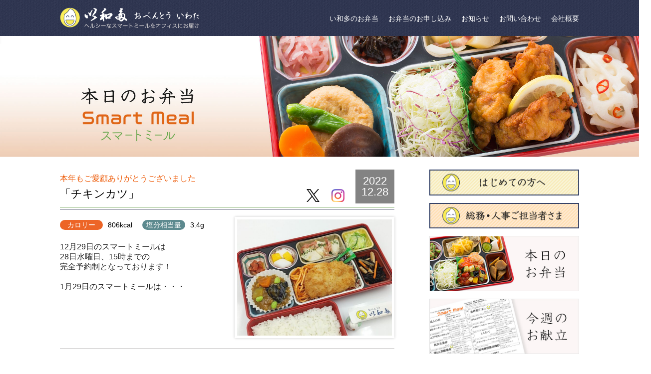

--- FILE ---
content_type: text/html; charset=UTF-8
request_url: https://e-bento.co.jp/menu/6149/
body_size: 8406
content:
<!DOCTYPE html>
<html lang="ja">
<head prefix="og: http://ogp.me/ns# fb: http://ogp.me/ns/fb# article: http://ogp.me/ns/article#">
<meta charset="UTF-8">
<meta http-equiv="X-UA-Compatible" content="IE=edge">
<meta name="viewport" content="width=1200, initial-scale=1">
<meta name="format-detection" content="telephone=no,address=no,email=no">

<link rel="apple-touch-icon" sizes="180x180" href="/img/apple-touch-icon.png">
<link rel="icon" type="image/png" sizes="32x32" href="/img/favicon-32x32.png">
<link rel="icon" type="image/png" sizes="16x16" href="/img/favicon-16x16.png">
<link rel="manifest" href="/img/site.webmanifest">
<link rel="mask-icon" href="/img/safari-pinned-tab.svg" color="#5bbad5">
<meta name="msapplication-TileColor" content="#da532c">
<meta name="theme-color" content="#ffffff">

<meta name="SKYPE_TOOLBAR" content="SKYPE_TOOLBAR_PARSER_COMPATIBLE">
<meta name="Keywords" content="おべんとう,中食,ランチ,いわた,社食,総務,宅配,スマートミール,smartmeal,ワンコイン,都内,日本橋,六郷,葛西,加須,健康,ダイエット,カロリー,栄養バランス,管理栄養士,ホワイト500,サステナブル,福利厚生,食事補助">
<!--●icon設定-->
<!--link rel="icon" href="https://e-bento.co.jp/wp/wp-content/themes/iwata-pc01/_common/img/favicon.ico"-->
<!--link rel="apple-touch-icon" href="https://e-bento.co.jp/wp/wp-content/themes/iwata-pc01/common/img/icon.png"-->
<meta name='robots' content='index, follow, max-image-preview:large, max-snippet:-1, max-video-preview:-1' />

	<!-- This site is optimized with the Yoast SEO plugin v20.2.1 - https://yoast.com/wordpress/plugins/seo/ -->
	<title>チキンカツ | おべんとう　い和多（いわた）</title>
	<link rel="canonical" href="https://e-bento.co.jp/menu/6149/" />
	<meta property="og:locale" content="ja_JP" />
	<meta property="og:type" content="article" />
	<meta property="og:title" content="チキンカツ | おべんとう　い和多（いわた）" />
	<meta property="og:description" content="○関東産銘柄米 （詳しくはお問合せ下さい） ○チキンカツ チキンカツ【鶏肉（国産）、乾燥卵白、食塩、香辛料、衣（パン粉、でん粉、大豆粉）／加工デンプン、焼成Ca、増粘多糖類】（一部に小麦、卵、乳成分、大豆、鶏肉を含む）、 [&hellip;]" />
	<meta property="og:url" content="https://e-bento.co.jp/menu/6149/" />
	<meta property="og:site_name" content="おべんとう　い和多（いわた）" />
	<meta property="article:modified_time" content="2022-12-23T05:32:49+00:00" />
	<meta property="og:image" content="https://e-bento.co.jp/wp/wp-content/uploads/2022/12/20221229.jpg" />
	<meta property="og:image:width" content="1004" />
	<meta property="og:image:height" content="696" />
	<meta property="og:image:type" content="image/jpeg" />
	<meta name="twitter:card" content="summary_large_image" />
	<script type="application/ld+json" class="yoast-schema-graph">{"@context":"https://schema.org","@graph":[{"@type":"WebPage","@id":"https://e-bento.co.jp/menu/6149/","url":"https://e-bento.co.jp/menu/6149/","name":"チキンカツ | おべんとう　い和多（いわた）","isPartOf":{"@id":"https://e-bento.co.jp/#website"},"primaryImageOfPage":{"@id":"https://e-bento.co.jp/menu/6149/#primaryimage"},"image":{"@id":"https://e-bento.co.jp/menu/6149/#primaryimage"},"thumbnailUrl":"https://e-bento.co.jp/wp/wp-content/uploads/2022/12/20221229.jpg","datePublished":"2022-12-28T02:00:09+00:00","dateModified":"2022-12-23T05:32:49+00:00","breadcrumb":{"@id":"https://e-bento.co.jp/menu/6149/#breadcrumb"},"inLanguage":"ja","potentialAction":[{"@type":"ReadAction","target":["https://e-bento.co.jp/menu/6149/"]}]},{"@type":"ImageObject","inLanguage":"ja","@id":"https://e-bento.co.jp/menu/6149/#primaryimage","url":"https://e-bento.co.jp/wp/wp-content/uploads/2022/12/20221229.jpg","contentUrl":"https://e-bento.co.jp/wp/wp-content/uploads/2022/12/20221229.jpg","width":1004,"height":696},{"@type":"BreadcrumbList","@id":"https://e-bento.co.jp/menu/6149/#breadcrumb","itemListElement":[{"@type":"ListItem","position":1,"name":"ホーム","item":"https://e-bento.co.jp/"},{"@type":"ListItem","position":2,"name":"メニュー","item":"https://e-bento.co.jp/menu/"},{"@type":"ListItem","position":3,"name":"チキンカツ"}]},{"@type":"WebSite","@id":"https://e-bento.co.jp/#website","url":"https://e-bento.co.jp/","name":"おべんとう　い和多（いわた）","description":"働くみんなの、笑顔のために。毎日届く、スマートミール","potentialAction":[{"@type":"SearchAction","target":{"@type":"EntryPoint","urlTemplate":"https://e-bento.co.jp/?s={search_term_string}"},"query-input":"required name=search_term_string"}],"inLanguage":"ja"}]}</script>
	<!-- / Yoast SEO plugin. -->


<link rel='dns-prefetch' href='//cdnjs.cloudflare.com' />
<link rel='dns-prefetch' href='//maxcdn.bootstrapcdn.com' />
<link rel='dns-prefetch' href='//fonts.googleapis.com' />
<link rel='stylesheet' id='wp-block-library-css' href='https://e-bento.co.jp/wp/wp-includes/css/dist/block-library/style.min.css?ver=6.1.1' type='text/css' media='all' />
<link rel='stylesheet' id='classic-theme-styles-css' href='https://e-bento.co.jp/wp/wp-includes/css/classic-themes.min.css?ver=1' type='text/css' media='all' />
<style id='global-styles-inline-css' type='text/css'>
body{--wp--preset--color--black: #000000;--wp--preset--color--cyan-bluish-gray: #abb8c3;--wp--preset--color--white: #ffffff;--wp--preset--color--pale-pink: #f78da7;--wp--preset--color--vivid-red: #cf2e2e;--wp--preset--color--luminous-vivid-orange: #ff6900;--wp--preset--color--luminous-vivid-amber: #fcb900;--wp--preset--color--light-green-cyan: #7bdcb5;--wp--preset--color--vivid-green-cyan: #00d084;--wp--preset--color--pale-cyan-blue: #8ed1fc;--wp--preset--color--vivid-cyan-blue: #0693e3;--wp--preset--color--vivid-purple: #9b51e0;--wp--preset--gradient--vivid-cyan-blue-to-vivid-purple: linear-gradient(135deg,rgba(6,147,227,1) 0%,rgb(155,81,224) 100%);--wp--preset--gradient--light-green-cyan-to-vivid-green-cyan: linear-gradient(135deg,rgb(122,220,180) 0%,rgb(0,208,130) 100%);--wp--preset--gradient--luminous-vivid-amber-to-luminous-vivid-orange: linear-gradient(135deg,rgba(252,185,0,1) 0%,rgba(255,105,0,1) 100%);--wp--preset--gradient--luminous-vivid-orange-to-vivid-red: linear-gradient(135deg,rgba(255,105,0,1) 0%,rgb(207,46,46) 100%);--wp--preset--gradient--very-light-gray-to-cyan-bluish-gray: linear-gradient(135deg,rgb(238,238,238) 0%,rgb(169,184,195) 100%);--wp--preset--gradient--cool-to-warm-spectrum: linear-gradient(135deg,rgb(74,234,220) 0%,rgb(151,120,209) 20%,rgb(207,42,186) 40%,rgb(238,44,130) 60%,rgb(251,105,98) 80%,rgb(254,248,76) 100%);--wp--preset--gradient--blush-light-purple: linear-gradient(135deg,rgb(255,206,236) 0%,rgb(152,150,240) 100%);--wp--preset--gradient--blush-bordeaux: linear-gradient(135deg,rgb(254,205,165) 0%,rgb(254,45,45) 50%,rgb(107,0,62) 100%);--wp--preset--gradient--luminous-dusk: linear-gradient(135deg,rgb(255,203,112) 0%,rgb(199,81,192) 50%,rgb(65,88,208) 100%);--wp--preset--gradient--pale-ocean: linear-gradient(135deg,rgb(255,245,203) 0%,rgb(182,227,212) 50%,rgb(51,167,181) 100%);--wp--preset--gradient--electric-grass: linear-gradient(135deg,rgb(202,248,128) 0%,rgb(113,206,126) 100%);--wp--preset--gradient--midnight: linear-gradient(135deg,rgb(2,3,129) 0%,rgb(40,116,252) 100%);--wp--preset--duotone--dark-grayscale: url('#wp-duotone-dark-grayscale');--wp--preset--duotone--grayscale: url('#wp-duotone-grayscale');--wp--preset--duotone--purple-yellow: url('#wp-duotone-purple-yellow');--wp--preset--duotone--blue-red: url('#wp-duotone-blue-red');--wp--preset--duotone--midnight: url('#wp-duotone-midnight');--wp--preset--duotone--magenta-yellow: url('#wp-duotone-magenta-yellow');--wp--preset--duotone--purple-green: url('#wp-duotone-purple-green');--wp--preset--duotone--blue-orange: url('#wp-duotone-blue-orange');--wp--preset--font-size--small: 13px;--wp--preset--font-size--medium: 20px;--wp--preset--font-size--large: 36px;--wp--preset--font-size--x-large: 42px;--wp--preset--spacing--20: 0.44rem;--wp--preset--spacing--30: 0.67rem;--wp--preset--spacing--40: 1rem;--wp--preset--spacing--50: 1.5rem;--wp--preset--spacing--60: 2.25rem;--wp--preset--spacing--70: 3.38rem;--wp--preset--spacing--80: 5.06rem;}:where(.is-layout-flex){gap: 0.5em;}body .is-layout-flow > .alignleft{float: left;margin-inline-start: 0;margin-inline-end: 2em;}body .is-layout-flow > .alignright{float: right;margin-inline-start: 2em;margin-inline-end: 0;}body .is-layout-flow > .aligncenter{margin-left: auto !important;margin-right: auto !important;}body .is-layout-constrained > .alignleft{float: left;margin-inline-start: 0;margin-inline-end: 2em;}body .is-layout-constrained > .alignright{float: right;margin-inline-start: 2em;margin-inline-end: 0;}body .is-layout-constrained > .aligncenter{margin-left: auto !important;margin-right: auto !important;}body .is-layout-constrained > :where(:not(.alignleft):not(.alignright):not(.alignfull)){max-width: var(--wp--style--global--content-size);margin-left: auto !important;margin-right: auto !important;}body .is-layout-constrained > .alignwide{max-width: var(--wp--style--global--wide-size);}body .is-layout-flex{display: flex;}body .is-layout-flex{flex-wrap: wrap;align-items: center;}body .is-layout-flex > *{margin: 0;}:where(.wp-block-columns.is-layout-flex){gap: 2em;}.has-black-color{color: var(--wp--preset--color--black) !important;}.has-cyan-bluish-gray-color{color: var(--wp--preset--color--cyan-bluish-gray) !important;}.has-white-color{color: var(--wp--preset--color--white) !important;}.has-pale-pink-color{color: var(--wp--preset--color--pale-pink) !important;}.has-vivid-red-color{color: var(--wp--preset--color--vivid-red) !important;}.has-luminous-vivid-orange-color{color: var(--wp--preset--color--luminous-vivid-orange) !important;}.has-luminous-vivid-amber-color{color: var(--wp--preset--color--luminous-vivid-amber) !important;}.has-light-green-cyan-color{color: var(--wp--preset--color--light-green-cyan) !important;}.has-vivid-green-cyan-color{color: var(--wp--preset--color--vivid-green-cyan) !important;}.has-pale-cyan-blue-color{color: var(--wp--preset--color--pale-cyan-blue) !important;}.has-vivid-cyan-blue-color{color: var(--wp--preset--color--vivid-cyan-blue) !important;}.has-vivid-purple-color{color: var(--wp--preset--color--vivid-purple) !important;}.has-black-background-color{background-color: var(--wp--preset--color--black) !important;}.has-cyan-bluish-gray-background-color{background-color: var(--wp--preset--color--cyan-bluish-gray) !important;}.has-white-background-color{background-color: var(--wp--preset--color--white) !important;}.has-pale-pink-background-color{background-color: var(--wp--preset--color--pale-pink) !important;}.has-vivid-red-background-color{background-color: var(--wp--preset--color--vivid-red) !important;}.has-luminous-vivid-orange-background-color{background-color: var(--wp--preset--color--luminous-vivid-orange) !important;}.has-luminous-vivid-amber-background-color{background-color: var(--wp--preset--color--luminous-vivid-amber) !important;}.has-light-green-cyan-background-color{background-color: var(--wp--preset--color--light-green-cyan) !important;}.has-vivid-green-cyan-background-color{background-color: var(--wp--preset--color--vivid-green-cyan) !important;}.has-pale-cyan-blue-background-color{background-color: var(--wp--preset--color--pale-cyan-blue) !important;}.has-vivid-cyan-blue-background-color{background-color: var(--wp--preset--color--vivid-cyan-blue) !important;}.has-vivid-purple-background-color{background-color: var(--wp--preset--color--vivid-purple) !important;}.has-black-border-color{border-color: var(--wp--preset--color--black) !important;}.has-cyan-bluish-gray-border-color{border-color: var(--wp--preset--color--cyan-bluish-gray) !important;}.has-white-border-color{border-color: var(--wp--preset--color--white) !important;}.has-pale-pink-border-color{border-color: var(--wp--preset--color--pale-pink) !important;}.has-vivid-red-border-color{border-color: var(--wp--preset--color--vivid-red) !important;}.has-luminous-vivid-orange-border-color{border-color: var(--wp--preset--color--luminous-vivid-orange) !important;}.has-luminous-vivid-amber-border-color{border-color: var(--wp--preset--color--luminous-vivid-amber) !important;}.has-light-green-cyan-border-color{border-color: var(--wp--preset--color--light-green-cyan) !important;}.has-vivid-green-cyan-border-color{border-color: var(--wp--preset--color--vivid-green-cyan) !important;}.has-pale-cyan-blue-border-color{border-color: var(--wp--preset--color--pale-cyan-blue) !important;}.has-vivid-cyan-blue-border-color{border-color: var(--wp--preset--color--vivid-cyan-blue) !important;}.has-vivid-purple-border-color{border-color: var(--wp--preset--color--vivid-purple) !important;}.has-vivid-cyan-blue-to-vivid-purple-gradient-background{background: var(--wp--preset--gradient--vivid-cyan-blue-to-vivid-purple) !important;}.has-light-green-cyan-to-vivid-green-cyan-gradient-background{background: var(--wp--preset--gradient--light-green-cyan-to-vivid-green-cyan) !important;}.has-luminous-vivid-amber-to-luminous-vivid-orange-gradient-background{background: var(--wp--preset--gradient--luminous-vivid-amber-to-luminous-vivid-orange) !important;}.has-luminous-vivid-orange-to-vivid-red-gradient-background{background: var(--wp--preset--gradient--luminous-vivid-orange-to-vivid-red) !important;}.has-very-light-gray-to-cyan-bluish-gray-gradient-background{background: var(--wp--preset--gradient--very-light-gray-to-cyan-bluish-gray) !important;}.has-cool-to-warm-spectrum-gradient-background{background: var(--wp--preset--gradient--cool-to-warm-spectrum) !important;}.has-blush-light-purple-gradient-background{background: var(--wp--preset--gradient--blush-light-purple) !important;}.has-blush-bordeaux-gradient-background{background: var(--wp--preset--gradient--blush-bordeaux) !important;}.has-luminous-dusk-gradient-background{background: var(--wp--preset--gradient--luminous-dusk) !important;}.has-pale-ocean-gradient-background{background: var(--wp--preset--gradient--pale-ocean) !important;}.has-electric-grass-gradient-background{background: var(--wp--preset--gradient--electric-grass) !important;}.has-midnight-gradient-background{background: var(--wp--preset--gradient--midnight) !important;}.has-small-font-size{font-size: var(--wp--preset--font-size--small) !important;}.has-medium-font-size{font-size: var(--wp--preset--font-size--medium) !important;}.has-large-font-size{font-size: var(--wp--preset--font-size--large) !important;}.has-x-large-font-size{font-size: var(--wp--preset--font-size--x-large) !important;}
.wp-block-navigation a:where(:not(.wp-element-button)){color: inherit;}
:where(.wp-block-columns.is-layout-flex){gap: 2em;}
.wp-block-pullquote{font-size: 1.5em;line-height: 1.6;}
</style>
<link rel='stylesheet' id='base-css' href='https://e-bento.co.jp/wp/wp-content/themes/iwata-pc01/assets/common/css/base.css' type='text/css' media='all' />
<link rel='stylesheet' id='layout-css' href='https://e-bento.co.jp/wp/wp-content/themes/iwata-pc01/assets/common/css/layout.css' type='text/css' media='all' />
<link rel='stylesheet' id='module-css' href='https://e-bento.co.jp/wp/wp-content/themes/iwata-pc01/assets/common/css/module.css' type='text/css' media='all' />
<link rel='stylesheet' id='style-css' href='https://e-bento.co.jp/wp/wp-content/themes/iwata-pc01/style.css' type='text/css' media='all' />
<link rel='stylesheet' id='lightbox-css' href='https://e-bento.co.jp/wp/wp-content/themes/iwata-pc01/assets/js/lib/lightbox/css/lightbox.css' type='text/css' media='all' />
<link rel='stylesheet' id='slick-css' href='https://e-bento.co.jp/wp/wp-content/themes/iwata-pc01/assets/js/lib/slick/slick.css' type='text/css' media='all' />
<link rel='stylesheet' id='slick-theme-css' href='https://e-bento.co.jp/wp/wp-content/themes/iwata-pc01/assets/js/lib/slick/slick-theme.css' type='text/css' media='all' />
<link rel='stylesheet' id='lity-css' href='https://cdnjs.cloudflare.com/ajax/libs/lity/1.6.6/lity.css' type='text/css' media='all' />
<link rel='stylesheet' id='fontawesome-css' href='https://maxcdn.bootstrapcdn.com/font-awesome/4.7.0/css/font-awesome.min.css' type='text/css' media='all' />
<link rel='stylesheet' id='font-lato-css' href='https://fonts.googleapis.com/css?family=Lato' type='text/css' media='all' />
<link rel='stylesheet' id='font-montserrat-css' href='https://fonts.googleapis.com/css?family=Montserrat' type='text/css' media='all' />
<link rel='stylesheet' id='font-oswald-css' href='https://fonts.googleapis.com/css?family=Oswald' type='text/css' media='all' />
<link rel='stylesheet' id='font-garamond-css' href='https://fonts.googleapis.com/css?family=Cormorant+Garamond' type='text/css' media='all' />
<link rel='stylesheet' id='font-notosans-css' href='https://fonts.googleapis.com/earlyaccess/notosansjapanese.css' type='text/css' media='all' />
</head>
<body>
<header id="header">
	<div class="container">
	
				<div class="header-logo"><a href="https://e-bento.co.jp"><img src="https://e-bento.co.jp/wp/wp-content/themes/iwata-pc01/assets/common/img/logo_header02.png" width="279" height="42" alt=""></a></div>
				
		<div class="header-nav ">
			<div class="menu-gnav-container"><ul id="menu-gnav" class="menu"><li id="menu-item-472" class="menu-item menu-item-type-custom menu-item-object-custom menu-item-home menu-item-has-children menu-item-472"><a href="https://e-bento.co.jp/">い和多のお弁当</a>
<ul class="sub-menu">
	<li id="menu-item-415" class="menu-item menu-item-type-post_type menu-item-object-page menu-item-415"><a href="https://e-bento.co.jp/smartmeal/">スマートミールとは？</a></li>
	<li id="menu-item-378" class="menu-item menu-item-type-custom menu-item-object-custom menu-item-378"><a href="https://e-bento.co.jp/menu/">本日のお弁当</a></li>
	<li id="menu-item-377" class="menu-item menu-item-type-post_type menu-item-object-page menu-item-377"><a href="https://e-bento.co.jp/week/">今週のお献立</a></li>
	<li id="menu-item-376" class="menu-item menu-item-type-post_type menu-item-object-page menu-item-376"><a href="https://e-bento.co.jp/month/">今月の会議食</a></li>
	<li id="menu-item-375" class="menu-item menu-item-type-post_type menu-item-object-page menu-item-375"><a href="https://e-bento.co.jp/vision/">い和多のこだわり</a></li>
	<li id="menu-item-411" class="menu-item menu-item-type-post_type menu-item-object-page menu-item-411"><a href="https://e-bento.co.jp/torikumi/">い和多の取り組み</a></li>
	<li id="menu-item-778" class="menu-item menu-item-type-post_type menu-item-object-page menu-item-778"><a href="https://e-bento.co.jp/productsarea/">食材産地案内</a></li>
</ul>
</li>
<li id="menu-item-67" class="menu-item menu-item-type-post_type menu-item-object-page menu-item-has-children menu-item-67"><a href="https://e-bento.co.jp/application/">お弁当のお申し込み</a>
<ul class="sub-menu">
	<li id="menu-item-948" class="menu-item menu-item-type-custom menu-item-object-custom menu-item-948"><a href="https://e-bento.co.jp/application/">お弁当のお申込み</a></li>
	<li id="menu-item-947" class="menu-item menu-item-type-post_type menu-item-object-page menu-item-947"><a href="https://e-bento.co.jp/welcome/">はじめての方へ</a></li>
	<li id="menu-item-946" class="menu-item menu-item-type-post_type menu-item-object-page menu-item-946"><a href="https://e-bento.co.jp/soumu/">総務・人事ご担当者さま向けご案内</a></li>
</ul>
</li>
<li id="menu-item-69" class="menu-item menu-item-type-taxonomy menu-item-object-category menu-item-69"><a href="https://e-bento.co.jp/category/news/">お知らせ</a></li>
<li id="menu-item-65" class="menu-item menu-item-type-post_type menu-item-object-page menu-item-65"><a href="https://e-bento.co.jp/inquiry/">お問い合わせ</a></li>
<li id="menu-item-66" class="menu-item menu-item-type-post_type menu-item-object-page menu-item-has-children menu-item-66"><a href="https://e-bento.co.jp/company/">会社概要</a>
<ul class="sub-menu">
	<li id="menu-item-379" class="menu-item menu-item-type-post_type menu-item-object-page menu-item-379"><a href="https://e-bento.co.jp/company/">会社概要</a></li>
	<li id="menu-item-381" class="menu-item menu-item-type-post_type menu-item-object-page menu-item-381"><a href="https://e-bento.co.jp/greeting/">社長ご挨拶</a></li>
	<li id="menu-item-380" class="menu-item menu-item-type-post_type menu-item-object-page menu-item-380"><a href="https://e-bento.co.jp/recruit/">採用情報</a></li>
</ul>
</li>
</ul></div>		</div>
	</div><!--/container-->
</header>
<div id="wrap">
<div class="page-kv"><img class="page-kv__img" src="https://e-bento.co.jp/wp/wp-content/themes/iwata-pc01/assets/img/menu/kv01.jpg" width="" height="" alt=""></div>
<div id="row" class="container">
	<div id="main" class="col2">
		<div class="menu-single-header">
		<div class="menu-single-title">
			<div class="menu-single-title__copy">本年もご愛顧ありがとうございました</div>
			<div class="menu-single-title__name">「チキンカツ」</div>
		</div><!--/.menu-single-title-->

		<!--twitter icon-->
		<div class="menu-twitter">
		<a href="https://twitter.com/obento_iwata" target="_blank">
			<img src="https://e-bento.co.jp/wp/wp-content/themes/iwata-pc01/assets/img/post/ic_twitter.png"></a>
		</div>
		<!--//twitter icon-->
		<!--insta icon-->
		<div class="menu-insta">
		<a href="https://www.instagram.com/iwata_obento/" target="_blank">
			<img src="https://e-bento.co.jp/wp/wp-content/themes/iwata-pc01/assets/img/post/ic_insta.png"></a>
		</div>
		<!--//insta icon-->

		<div class="menu-single-date">
			<div class="menu-single-date__year">2022</div>
			<div class="menu-single-date__day">12.28</div>
		</div><!--/.menu-single-title-->
	</div><!--/.menu-single-header-->

	<div class="menu-single-card row">
		<div class="menu-single-card__text col">
			<div class="menu-single-conponent">
				<ul class="menu-single-conponent__list">
										<li class="menu-single-conponent__item">
						<dl class="menu-single-conponent__item-inner row">
							<dt class="menu-single-conponent__item__header col"><span class="menu-single-conponent__item__label label--cal">カロリー</span></dt>
							<dd class="menu-single-conponent__item__value col">806kcal</dd>
						</dl>
					</li>
															<li class="menu-single-conponent__item">
						<dl class="menu-single-conponent__item-inner row">
							<dt class="menu-single-conponent__item__header col"><span class="menu-single-conponent__item__label label--solt">塩分相当量</span></dt>
							<dd class="menu-single-conponent__item__value col">3.4g</dd>
						</dl>
					</li>
																													</ul>
			</div><!--/.menu-single-conponent-->
			<div class="menu-single-comment">12月29日のスマートミールは<br />
28日水曜日、15時までの<br />
完全予約制となっております！<br />
<br />
1月29日のスマートミールは・・・</div>
		</div><!--/.menu-single-card__text-->

				<div class="menu-single-card__image col">
		<img width="640" height="480" src="https://e-bento.co.jp/wp/wp-content/uploads/2022/12/20221229-640x480.jpg" class="attachment-size640x480 size-size640x480 wp-post-image" alt="" decoding="async" />		</div><!--/.menu-single-card__image col-->
		
	</div><!--/.menu-single-card-->

	<div class="menu-single-body">
		<p>○関東産銘柄米<br />
（詳しくはお問合せ下さい）</p>
<p>○チキンカツ<br />
チキンカツ【鶏肉（国産）、乾燥卵白、食塩、香辛料、衣（パン粉、でん粉、大豆粉）／加工デンプン、焼成Ca、増粘多糖類】（一部に小麦、卵、乳成分、大豆、鶏肉を含む）、白絞油</p>
<p>○ソース</p>
<p>○野菜＆ソイミートカレー<br />
ソイミート、豚ひき肉、玉ねぎ、茄子、人参、枝豆、カレーフレーク、白絞油、ウスターソース、醤油</p>
<p>○太麺ナポリタン<br />
スパゲティー、玉ねぎ、ウインナー、ケチャップ、白絞油、ウスターソース、塩、こしょう</p>
<p>○ひじきと突蒟蒻煮<br />
つき蒟蒻、人参、芽ひじき、醤油、三温糖、油揚げ、出汁</p>
<p>○リヨネーズ大根<br />
玉葱、大根、ベーコン、食塩、オリーブオイル、胡椒、ガーリックパウダー、ドライパセリ</p>
<p>○キャベツシーザーサラダ<br />
キャベツ、サラダチキン(スモーク)、玉葱、きゅうり、シザーサラダドレッシング、塩、胡椒／酒精</p>
<p>○香の物＜天着福神漬け＞<br />
大根、茄子、しそ、生姜、その他、漬け原材料【砂糖、醤油、食塩/ソルビット、調味料(アミノ酸等)、酸味料、野菜色素、甘味料(ステビア)、クチナシ色素】(一部に大豆を含む)</p>
<p>その他小麦、卵、乳成分、大豆、鶏肉、りんご、豚肉を含む</p>
<p>カロリー：806kcal　 塩分：3.4g </p>
<p>※栄養価はヘルシーのご飯（210ｇ：315kcal）と合わせて表示してあります。ライトの場合ご飯140ｇ：210kcalですのでマイナス105kcalです。</p>
<p>※弊社のおべんとうは、毎日お役立ていただく日常食として、製造時保存料無添加でお届けいたしております。そのため、お手元のお弁当は、13：00までにお召し上がり頂けますようにお願いいたします。13:00以降、リターナブル容器の全回収をさせていただきます。</p>
<p>※加工品や調味料の一部にアレルギー物質が配合されている場合がございます。</p>
<p>※食材事情より、献立が一部変更になる場合がございます。 あらかじめご了承ください。</p>
<p>※Please note that the menu may be partially altered due to ingredient’s market condition.</p>
	</div><!--/.menu-single-body-->

	<div class="menu-single-footer">
		<div class="menu-single-pager">
		
					<div class="menu-single-pager__item item--prev">
				<div class="menu-single-pager__date">2022.12.28</div>
				<div class="menu-single-pager__title"><a href="https://e-bento.co.jp/menu/6148/">手作り風メンチカツ</a></div>
			</div>
		
					<div class="menu-single-pager__item item--next">
				<div class="menu-single-pager__date">2023.01.04</div>
				<div class="menu-single-pager__title"><a href="https://e-bento.co.jp/menu/6159/">かつ煮</a></div>
			</div>
				</div><!--/.menu-single-pager-->
	</div><!--/.menu-single-footer-->
		</div><!--/#main-->

	<div id="side">
		<div class="sidebar-section"><a href="https://e-bento.co.jp/welcome/"><img width="640" height="110" src="https://e-bento.co.jp/wp/wp-content/uploads/2019/02/side_hajimete.png" class="image wp-image-1312  attachment-full size-full" alt="" decoding="async" loading="lazy" style="max-width: 100%; height: auto;" srcset="https://e-bento.co.jp/wp/wp-content/uploads/2019/02/side_hajimete.png 640w, https://e-bento.co.jp/wp/wp-content/uploads/2019/02/side_hajimete-300x52.png 300w" sizes="(max-width: 640px) 100vw, 640px" /></a></div><div class="sidebar-section"><a href="https://e-bento.co.jp/soumu/"><img width="640" height="110" src="https://e-bento.co.jp/wp/wp-content/uploads/2018/12/side_somu.png" class="image wp-image-1113  attachment-full size-full" alt="" decoding="async" loading="lazy" style="max-width: 100%; height: auto;" srcset="https://e-bento.co.jp/wp/wp-content/uploads/2018/12/side_somu.png 640w, https://e-bento.co.jp/wp/wp-content/uploads/2018/12/side_somu-300x52.png 300w" sizes="(max-width: 640px) 100vw, 640px" /></a></div><div class="sidebar-section"><a href="https://e-bento.co.jp/menu/"><img width="640" height="236" src="https://e-bento.co.jp/wp/wp-content/uploads/2019/02/bnr_today.jpg" class="image wp-image-1313  attachment-full size-full" alt="" decoding="async" loading="lazy" style="max-width: 100%; height: auto;" srcset="https://e-bento.co.jp/wp/wp-content/uploads/2019/02/bnr_today.jpg 640w, https://e-bento.co.jp/wp/wp-content/uploads/2019/02/bnr_today-300x111.jpg 300w" sizes="(max-width: 640px) 100vw, 640px" /></a></div><div class="sidebar-section"><a href="https://e-bento.co.jp/week/"><img width="640" height="236" src="https://e-bento.co.jp/wp/wp-content/uploads/2019/02/bnr_weekly.jpg" class="image wp-image-1314  attachment-full size-full" alt="" decoding="async" loading="lazy" style="max-width: 100%; height: auto;" srcset="https://e-bento.co.jp/wp/wp-content/uploads/2019/02/bnr_weekly.jpg 640w, https://e-bento.co.jp/wp/wp-content/uploads/2019/02/bnr_weekly-300x111.jpg 300w" sizes="(max-width: 640px) 100vw, 640px" /></a></div><div class="sidebar-section"><a href="https://e-bento.co.jp/month/"><img width="640" height="236" src="https://e-bento.co.jp/wp/wp-content/uploads/2019/02/bnr_monthly.jpg" class="image wp-image-1315  attachment-full size-full" alt="" decoding="async" loading="lazy" style="max-width: 100%; height: auto;" srcset="https://e-bento.co.jp/wp/wp-content/uploads/2019/02/bnr_monthly.jpg 640w, https://e-bento.co.jp/wp/wp-content/uploads/2019/02/bnr_monthly-300x111.jpg 300w" sizes="(max-width: 640px) 100vw, 640px" /></a></div><div class="sidebar-section"><a href="https://e-bento.co.jp/voice/"><img width="640" height="200" src="https://e-bento.co.jp/wp/wp-content/uploads/2019/02/bnr_from-custom.jpg" class="image wp-image-1316  attachment-full size-full" alt="" decoding="async" loading="lazy" style="max-width: 100%; height: auto;" srcset="https://e-bento.co.jp/wp/wp-content/uploads/2019/02/bnr_from-custom.jpg 640w, https://e-bento.co.jp/wp/wp-content/uploads/2019/02/bnr_from-custom-300x94.jpg 300w" sizes="(max-width: 640px) 100vw, 640px" /></a></div><div class="sidebar-section"><a href="https://e-bento.co.jp/category/media/"><img width="640" height="200" src="https://e-bento.co.jp/wp/wp-content/uploads/2019/02/bnr_masmedia.jpg" class="image wp-image-1317  attachment-full size-full" alt="" decoding="async" loading="lazy" style="max-width: 100%; height: auto;" srcset="https://e-bento.co.jp/wp/wp-content/uploads/2019/02/bnr_masmedia.jpg 640w, https://e-bento.co.jp/wp/wp-content/uploads/2019/02/bnr_masmedia-300x94.jpg 300w" sizes="(max-width: 640px) 100vw, 640px" /></a></div><div class="sidebar-section"><a href="https://e-bento.co.jp/gangi/"><img width="640" height="200" src="https://e-bento.co.jp/wp/wp-content/uploads/2021/08/bnr_gangi.jpg" class="image wp-image-4283  attachment-full size-full" alt="" decoding="async" loading="lazy" style="max-width: 100%; height: auto;" srcset="https://e-bento.co.jp/wp/wp-content/uploads/2021/08/bnr_gangi.jpg 640w, https://e-bento.co.jp/wp/wp-content/uploads/2021/08/bnr_gangi-300x94.jpg 300w" sizes="(max-width: 640px) 100vw, 640px" /></a></div><div class="sidebar-section"><a href="https://jp.tablefor2.org/" target="_blank" rel="noopener"><img width="300" height="94" src="https://e-bento.co.jp/wp/wp-content/uploads/2021/08/bnr_table-for-two-300x94.jpg" class="image wp-image-4282  attachment-medium size-medium" alt="" decoding="async" loading="lazy" style="max-width: 100%; height: auto;" srcset="https://e-bento.co.jp/wp/wp-content/uploads/2021/08/bnr_table-for-two-300x94.jpg 300w, https://e-bento.co.jp/wp/wp-content/uploads/2021/08/bnr_table-for-two.jpg 640w" sizes="(max-width: 300px) 100vw, 300px" /></a></div>	</div><!--/#side-->
</div><!--/.container-->
</div><!--/#wrap-->
<footer id="footer">
<div class="footer-content container row">
	<div class="footer-nav col">
		<div class="footer-nav-inner row">
			<div class="footer-nav-col col"><div class="menu-fnav01-container"><ul id="menu-fnav01" class="menu"><li id="menu-item-51" class="menu-item menu-item-type-custom menu-item-object-custom menu-item-home menu-item-51"><a href="https://e-bento.co.jp">トップ</a></li>
<li id="menu-item-49" class="menu-item menu-item-type-post_type menu-item-object-page menu-item-49"><a href="https://e-bento.co.jp/application/">お弁当のお申し込み</a></li>
<li id="menu-item-476" class="menu-item menu-item-type-post_type menu-item-object-page menu-item-476"><a href="https://e-bento.co.jp/welcome/">はじめての方へ</a></li>
<li id="menu-item-949" class="menu-item menu-item-type-post_type menu-item-object-page menu-item-949"><a href="https://e-bento.co.jp/soumu/">総務・人事ご担当者さまへ</a></li>
<li id="menu-item-48" class="menu-item menu-item-type-post_type menu-item-object-page menu-item-48"><a href="https://e-bento.co.jp/vision/">い和多のこだわり</a></li>
<li id="menu-item-477" class="menu-item menu-item-type-post_type menu-item-object-page menu-item-477"><a href="https://e-bento.co.jp/torikumi/">い和多の取り組み</a></li>
</ul></div></div>
			<div class="footer-nav-col col"><div class="menu-fnav02-container"><ul id="menu-fnav02" class="menu"><li id="menu-item-479" class="menu-item menu-item-type-post_type menu-item-object-page menu-item-479"><a href="https://e-bento.co.jp/smartmeal/">スマートミールとは？</a></li>
<li id="menu-item-54" class="menu-item menu-item-type-taxonomy menu-item-object-category menu-item-54"><a href="https://e-bento.co.jp/category/news/">お知らせ</a></li>
<li id="menu-item-55" class="menu-item menu-item-type-taxonomy menu-item-object-category menu-item-55"><a href="https://e-bento.co.jp/category/media/">マスメディア</a></li>
<li id="menu-item-56" class="menu-item menu-item-type-post_type menu-item-object-page menu-item-56"><a href="https://e-bento.co.jp/inquiry/">お問い合わせ</a></li>
<li id="menu-item-57" class="menu-item menu-item-type-post_type menu-item-object-page menu-item-57"><a href="https://e-bento.co.jp/company/">会社概要</a></li>
</ul></div></div>
			<div class="footer-nav-col col"><div class="menu-fnav03-container"><ul id="menu-fnav03" class="menu"><li id="menu-item-64" class="menu-item menu-item-type-post_type menu-item-object-page menu-item-64"><a href="https://e-bento.co.jp/greeting/">社長ご挨拶</a></li>
<li id="menu-item-63" class="menu-item menu-item-type-post_type menu-item-object-page menu-item-63"><a href="https://e-bento.co.jp/recruit/">採用情報</a></li>
<li id="menu-item-62" class="menu-item menu-item-type-post_type menu-item-object-page menu-item-privacy-policy menu-item-62"><a href="https://e-bento.co.jp/privacy/">プライバシーポリシー</a></li>
<li id="menu-item-61" class="menu-item menu-item-type-post_type menu-item-object-page menu-item-61"><a href="https://e-bento.co.jp/sitemap/">サイトマップ</a></li>
</ul></div></div>
		</div>
	</div><!--/.footer-nav-->
	<div class="footer-face col"><img src="https://e-bento.co.jp/wp/wp-content/themes/iwata-pc01/assets/common/img/logo_footer01.png" width="201" height="60" alt="おべんとう い和多"><br>
	<ul>
		<li>日本橋本店 03-3667-9930</li>
		<li>六郷店 03-3733-3011</li>
		<li>加須店 0480-65-6340</li>
	</ul></div>
</div>
<small class="copyright">copyright&copy;2018 <a href="https://e-bento.co.jp">株式会社 い和多</a> All Rights Reserved.</small>
</footer>
<div id="js-pagetop" class="pagetop"><a href="#"><img src="https://e-bento.co.jp/wp/wp-content/themes/iwata-pc01/assets/common/img/top.png" width="50" height="50" alt="pagetop"></a></div>
<script type='text/javascript' src='https://e-bento.co.jp/wp/wp-includes/js/jquery/jquery.js?ver=6.1.1' id='jquery-js'></script>
<script type='text/javascript' src='https://e-bento.co.jp/wp/wp-includes/js/jquery/jquery-migrate.min.js?ver=6.1.1' id='jquery-migrate-js'></script>
<script type='text/javascript' src='https://e-bento.co.jp/wp/wp-content/themes/iwata-pc01/assets/common/js/base.js' id='base_js-js'></script>
<script type='text/javascript' src='https://e-bento.co.jp/wp/wp-content/themes/iwata-pc01/assets/js/lib/slick/slick.js' id='slick_js-js'></script>
</body>
</html>


--- FILE ---
content_type: text/css
request_url: https://e-bento.co.jp/wp/wp-content/themes/iwata-pc01/assets/common/css/base.css
body_size: 1214
content:
@charset "utf-8";
/*==========================================================================

   browser reset

==========================================================================*/
html, body, div, span, applet, object, iframe, h1, h2, h3, h4, h5, h6, p, blockquote, pre, a, abbr, acronym, address, big, cite, code, del, dfn, em, img, ins, kbd, q, s, samp, small, strike, strong, sub, sup, tt, var, b, u, i, center, dl, dt, dd, ol, ul, li, fieldset, form, label, legend, table, caption, tbody, tfoot, thead, tr, th, td, article, aside, canvas, details, embed, figure, figcaption, footer, header, hgroup, menu, nav, output, ruby, section, summary, time, mark, audio, video {
	margin: 0;
	padding: 0;
	border: 0;
	font-size: 100%;
	font: inherit;
	vertical-align: baseline;
}
header, hgroup, footer, section, article, details, menu, nav, aside, figure, figcaption {
	display: block;
}
a, a:focus {
	outline: 0;
}
img, hr {
	border: none;
}
body {
	line-height: 1;
}
ol, ul {
	list-style: none;
}
table {
	border-collapse: separate;
	border-spacing: 0;
}
caption, th, td {
	text-align: left;
	font-weight: normal;
}
blockquote:before, blockquote:after, q:before, q:after {
	content: '';
	content: none;
}
strong {
	font-weight: bold;
}


/*==========================================================================

   base set

==========================================================================*/
body {
	color: #000;
	font: 14px/1 'Lucida Grande', 'YuGothic', '游ゴシック', 'Hiragino Kaku Gothic ProN', 'ヒラギノ角ゴ ProN W3', Meiryo, メイリオ, sans-serif;
	-webkit-font-smoothing: antialiased; /* for webkit アンチエイリアス */
	-webkit-text-size-adjust: 100%;
	background: #fff;
	font-weight: 500;
}
a {
	color: #000;
	text-decoration: none;
	transition: color .3s ease, background-color .3s;
}
a:hover {
	color: #0465a8;
}
img {
	vertical-align: bottom;
}


/*==========================================================================

   utility style

==========================================================================*/
.flex-img {
	max-width: 100%;
	height: auto;
}
.row {
	display: table;
	box-sizing: border-box;
	width: 100%;
}
.col {
	display: table-cell;
	box-sizing: border-box;
	vertical-align: top;
}
.col2 { width: 16.666666%;}
.col4 { width: 25%;}
.col6 { width: 50%;}
.col8 { width: 75%;}
.col10 { width: 83.4444444%;}

.horizontal-wrap {
	font-size: 0;
	text-align: center;
}
.horizontal-item {
	display: inline-block;
	vertical-align: top;
}

.f12 {font-size: 12px !important;}
.f13 {font-size: 13px !important;}
.f14 {font-size: 14px !important;}
.f15 {font-size: 15px !important;}
.f16 {font-size: 16px !important;}
.f17 {font-size: 17px !important;}
.f18 {font-size: 18px !important;}

.f14-pc {font-size: 14px !important;}
.f15-pc {font-size: 15px !important;}
.f16-pc {font-size: 16px !important;}
.f17-pc {font-size: 17px !important;}
.f18-pc {font-size: 18px !important;}
.f24-pc {font-size: 24px !important;}

.c_red {color: #f00 !important;}
.c_grn {color: #1d7724 !important;}
.c_blu {color: #3f509d !important;}

.bold {font-weight: bold !important;}
.align-c { text-align: center;}
.align-r { text-align: right;}
.align-l { text-align: left;}



--- FILE ---
content_type: text/css
request_url: https://e-bento.co.jp/wp/wp-content/themes/iwata-pc01/style.css
body_size: 6099
content:
@charset "utf-8";
/*---------------------------------------------------------
Theme Name: iwata-pc01
Description:
Author: JAMD STUDIO
License:
License URI:
Version: 1.0
---------------------------------------------------------*/
.index-kv {
	height: 600px;
}
.index-kv img {
	width: 100%;
	height: auto;
}
.index-kv-container {
    position: relative;
    height: 600px;
}
.index-kv-banner {
    position: absolute;
    top: 20px;
    right: 0;
    width: 197px;
}
.index-kv-banner__item + .index-kv-banner__item {
    margin-top: 7px;
}
.index-kv-banner__item {
    transition: .3s;
}
.index-kv-banner__item:hover {
    opacity: .6;
}
.index-kv-copy {
    position: absolute;
    bottom: 30px;
    left: 0;
    padding: 15px 25px;
    font-size: 20px;
    line-height: 1.7;
    opacity: .9;
    background: rgba(248, 236, 115, .8);
}

.index-news {
	margin: 25px auto;
    padding: 1em;
    border: 2px solid #c00;
}
.index-news__title {
    margin-bottom: 12px;
    font-size: 22px;
    font-weight: bold;
    line-height: 1.6;
    text-align: center;
    color: #c00;
}
.index-news__text {
    font-size: 16px;
    line-height: 1.5;
}


.index-meal-box {
	box-sizing: border-box;
    margin: 20px auto;
    padding: 30px;
    border: 1px dashed #db6827;
}
.index-meal-box__col.col--image {
    width: 216px;
    text-align: center;
    vertical-align: middle;
}
.index-meal-box__col.col--text {
    padding-left: 45px;
}
.index-meal-box-header {
    margin-bottom: 20px;
    font-size: 22px;
    font-weight: bold;
    line-height: 1.3;
    color: #e06716;
}
.index-meal-box__text {
    font-size: 16px;
    line-height: 1.5;
    color: #2c2c2c;
}
.index-meal-box__btn {
    display: inline-block;
    margin-top: 39px;
    padding: 8px 20px;
    color: #fff;
    text-align: center;
    border-radius: 15px;
    background: #e06716;
}

a:hover.index-meal-box__btn {
    border:1px solid #eb8b4a;
	color: #fff;
    background: #eb8b4a;
}

.index-section.index-guide {
    padding: 30px 0;
    background: #e9ebe6;
}
.index-guide__list {
    font-size: 0;
    text-align: center;
}
.index-guide__item {
    position: relative;
    display: inline-block;
    box-sizing: border-box;
    width: 218px;
    vertical-align: top;
    border: 2px solid #d5d6d1;
    border-radius: 3px;
    background: #fff;
}
.index-guide__item:after {
    position: absolute;
    left: 50%;
    bottom: 10px;
    display: block;
    content: "";
    width: 29px;
    height: 12px;
    margin-left: -15px;
    background: url(assets/common/img/icon_cur03_down.png) no-repeat center top / 29px;
}
.index-guide__item a {
    display: block;
    box-sizing: border-box;
    padding: 35px 0;
    height: 238px;
}
.index-guide__item + .index-guide__item {
	margin-left: 55px;
}
.index-guide__item__icon {
	height: 58px;
    margin-bottom: 25px;
}
.index-guide__item__desc {
    font-size: 16px;
    line-height: 1.3;
    color: #666;
}
.index-guide__item__title {
    margin-top: 12px;
    font-size: 20px;
    font-weight: 600;
}


.index-menu {
    margin: 65px auto 50px;
}
.index-menu__item + .index-menu__item {
    margin-left: 39px;
}


.index-information-news {
    padding-right: 32px;
}
.index-information-news__item {
    display: table;
    font-size: 15px;
    line-height: 1.5;
}
.index-information-news__item + .index-information-news__item {
    margin-top: 8px;
}
.index-information-news__date {
    display: table-cell;
    vertical-align: top;
}
.index-information-news__title {
    display: table-cell;
    padding-left: 38px;
    vertical-align: top;
}

.index-information-news__title__label img {width:130px; height:auto;}
.index-information-news-footer {
    margin-top: 25px;
    text-align: right;
}

.index-information-banner {
    width: 320px;
}
.index-information-banner__item + .index-information-banner__item {
    margin-top: 20px;
}




/*==========================================================================

   archive

==========================================================================*/
.archive01__list + .archive-footer {
    margin-top: -50px;
}
.archive-footer {
    margin: 0 auto 50px;
    font-size: 18px;
    text-align: center;
}


/*==========================================================================

   menu

==========================================================================*/

.menu-single-header {
    position: relative;
    margin: 0 0 16px;
    padding: 10px 0 15px;
    border-bottom: 1px solid #6a9f51;
}
.menu-single-header:after {
    position: absolute;
    bottom: -5px;
    display: block;
    content: "";
    width: 100%;
    height: 1px;
    background: #343a5a;
}
.menu-single-title {
    padding-right: 100px;
}
.menu-single-title__copy {
    margin-bottom: 12px;
    font-size: 16px;
    color: #ed5804;
}
.menu-single-title__name {
    font-size: 22px;
}

.menu-twitter {position:absolute; bottom: 10px; right: 150px;}
.menu-twitter img {width:26px; height:26px;}

.menu-insta {position:absolute; bottom: 10px; right: 100px;}
.menu-insta img {width:26px; height:26px;}

.menu-single-date {
    position: absolute;
    top: 0;
    right: 0;
    display: inline-block;
    padding: 12px;
    font-size: 22px;
    text-align: center;
    color: #fff;
    background: #838383;
}
.menu-single-conponent {
    margin-bottom: 24px;
}
.menu-single-conponent__list {
	font-size: 0;
}
.menu-single-conponent__item {
	display: inline-block;
	width: 50%;
	margin-top: 6px;
	font-size: 14px;
}
.menu-single-conponent__item:nth-child(even) {
	/*margin-left: 15px;*/
}
.menu-single-conponent__item-inner {
    width: auto;
}
.menu-single-conponent__item__label {
    display: block;
    width: auto;
    min-width: 80px;
    padding: 3px;
    color: #fff;
    text-align: center;
    border-radius: 16px;
}
.menu-single-conponent__item__label.label--cal { background: #ed6527;}
.menu-single-conponent__item__label.label--solt { background: #5d8a8f;}
.menu-single-conponent__item__label.label--lipid { background: #853e7f;}
.menu-single-conponent__item__label.label--protein { background: #827913;}
.menu-single-conponent__item__label.label--sugar { background: #53642e;}
.menu-single-conponent__item__label.label--dietary-fiber { background: #5c430e;}


.menu-single-conponent__item__value {
    padding: 3px 3px 3px 10px;
    font-size: 14px;
}
.menu-single-card {
    padding: 3px 0 20px;
}
.menu-single-card__text {
    box-sizing: border-box;
    padding-right: 20px;
    vertical-align: top;
}
.menu-single-comment {
    font-size: 16px;
    line-height: 1.3;
    color: #222;
}
.menu-single-card__image {
    width: 320px;
}
.menu-single-card__image img {
    width: 320px;
    height: auto;
    padding: 5px;
    box-sizing: border-box;
    box-shadow: 0 0 5px rgba(0, 0, 0, .2);
}
.menu-single-body {
    margin-bottom: 20px;
    padding: 20px 0;
    font-size: 14px;
    line-height: 1.7;
    border-top: 1px solid #c8c6c7;
    border-bottom: 1px solid #c8c6c7;
}
.menu-single-body p + p {
    margin-top: 12px;
}
.menu-single-pager {
    font-size: 0;
}
.menu-single-pager__item {
	position: relative;
    display: inline-block;
	box-sizing: border-box;
    width: 50%;
	min-height: 57px;
	padding-top: 10px;
	vertical-align: top;
}
.menu-single-pager__item.item--prev {
	padding-left: 40px;
    text-align: left;
	background: url(assets/common/img/icon_cur02_prev.png) no-repeat left center / 27px;
}
.menu-single-pager__item.item--next {
	padding-right: 40px;
    text-align: right;
	background: url(assets/common/img/icon_cur02_next.png) no-repeat right center / 27px;
}

.menu-single-pager__date {
	margin-bottom: 3px;
    font-size: 18px;
    color: #c8c6c7;
}
.menu-single-pager__title {
    font-size: 16px;
}
.menu-single-pager__title a {
    color: #434343;
    text-decoration: underline;
}
.menu-single-pager__title a:hover {
    text-decoration: none;
}


/*==========================================================================

   welcome

==========================================================================*/
.welcome-section > .container {
    padding: 30px 0;
}
.welcome-catch__text {
    margin: 33px auto;
    font-size: 18px;
    line-height: 1.3;
    text-align: center;
    color: #575757;
}
.welcome-catch__text strong {
    color: #d26e31;
}

.welcome-catch__title {
	text-align:center;
}
.welcome-greeting__img {
	float:right;
	margin: 0 0 1em 1em !important;
}
.welcome-target {
    background: #f5ebdd;
}
.welcome-target-inner {
    background: url(assets/img/welcome/img_welcome_bento01.jpg) no-repeat right 35px / 372px;
}
.welcome-target__list {
    font-size: 18px;
    color: #5e5d5d;
    font-weight: 600;
}
.welcome-target__item {
    line-height: 1.3;
}
.welcome-target__item:before {
    position: relative;
    top: 0;
    display: inline-block;
    content: "";
    width: 27px;
    height: 31px;
    margin-right: 12px;
    vertical-align: bottom;
    background: url(assets/common/img/icon_check01.png) no-repeat left 6px / 27px;
}
.welcome-target__item + .welcome-target__item {
    margin-top: 12px;
}
.welcome-target-footer {
    margin: 30px 0 0;
    font-size: 24px;
    font-weight: 500;
    text-align: center;
    color: #ff5a00;
}
.welcome-area-header {
    margin-bottom: 35px;
    text-align: center;
}
.welcome-area-header__title {
    font-weight: 600;
    color: #2c6620;
}
.welcome-area-header__desc {
    margin-top: 30px;
    font-size: 18px;
    line-height: 1.5;
}
.welcome-area-block {
    padding: 25px;
    border: 2px solid #6b9f52;
}
.welcome-area__term {
    display: table;
    width: 100%;
}
.welcome-area__term + .welcome-area__term {
    margin-top: 25px;
}
.welcome-area__term-header {
    display: table-cell;
    width: 115px;
    vertical-align: top;
}
.welcome-area__term-header__title {
    box-sizing: border-box;
    width: 115px;
    padding: 10px;
    font-size: 18px;
    font-weight: 600;
    color: #fff;
    text-align: center;
    background: #2f354e;
}
.welcome-area__term-aside {
    display: table-cell;
    padding-left: 25px;
    vertical-align: top;
}
.welocome-area__term__number {
    padding: 5px 0 0 0;
    font-size: 30px;
    font-weight: 600;
    color: #656464;
}
.welocome-area__term__target {
    margin-top: 12px;
    font-size: 15px;
    line-height: 1.7;
    color: #434242;
}
.welcome-section.welcome-trial {
    text-align: right;
    background: #e9ebe7 url(assets/img/welcome/bg_welcome_trial.png) no-repeat left top /cover;
}
.welcome-trial__title {
    font-size: 40px;
    font-weight: 600;
    line-height: 1.3;
    color: #ca4802;
}
.welcome-trial__title strong {
    font-size: 48px;
}
.welcome-trial__text {
    margin-top: 39px;
    font-size: 18px;
    font-weight: 600;
    line-height: 1.7;
    color: #444;
}
.welcome-outline-header {
    margin: 35px 0;
}
.welcome-outline-row.row--order {
    background: url(assets/img/welcome/img_welcome_photo01.jpg) no-repeat right top / 341px;
}
.welcome-outline-row.row--payment {
    background: url(assets/img/welcome/img_welcome_photo02.jpg) no-repeat right top / 383px;
}
.welcome-outline-row-header__title {
    display: inline-block;
    margin-bottom: 25px;
    padding: 10px 12px;
    font-size: 18px;
    font-weight: 600;
    color: #fff;
    border-radius: 3px;
    background: #22830f;
}
.welcome-outline-desc {
    margin-bottom: 35px;
    font-size: 18px;
    font-weight: 600;
    line-height: 1.7;
    color: #403f40;
}
.welcome-outline-row-body {
    font-size: 18px;
    font-weight: 600;
    line-height: 1.7;
    color: #403f40;
}
.welcome-outline-row-body p + p,
.welcome-outline-row-body p + ul,
.welcome-outline-row-body ul + p {
    margin-top: 1.5em;
}
.weclome-outline-body__notes {
    font-size: 15px;
}
.welcome-inquiry {
    background: #fefcee;
}
.welcome-inquiry-header__title {
    margin-bottom: 106px;
    font-size: 36px;
    font-weight: 600;
    text-align: center;
    color: #22830f;
}
.weclome-inquiry-body {
    width: 880px;
    margin: 0 auto;
}
.welcome-inquiry__term {
    font-size: 18px;
    display: table;
}
.welcome-inquiry__term + .welcome-inquiry__term {
    margin-top: 18px;
}
.welcome-inquiry__name {
    display: table-cell;
    width: 120px;
    vertical-align: top;
}
.welcome-inquiry__number {
    display: table-cell;
    vertical-align: top;
}
.welcome-inquiry-btn {
    vertical-align: middle;
}
.welcome-inquiry-btn .inquiry-btn {
    font-size: 18px;
    font-weight: 500;
}
.welcome-inquiry-btn .inquiry-btn:before {
    position: relative;
    top: -1px;
    display: inline-block;
    font: normal 28px/1 FontAwesome;
    content: "\f003";
	vertical-align: middle;
    margin-right: .5em;
}

.welcome-inquiry-btn .inquiry-btn02 {
    font-size: 18px;
	font-weight: 500;
	margin-bottom:15px;
}
.welcome-inquiry-btn .inquiry-btn02:before {
    position: relative;
    top: 2px;
    display: inline-block;
    font: normal 28px/1 FontAwesome;
    content: "\f08e";
	vertical-align: middle;
    margin-right: .5em;
}
/*==========================================================================
   vision   
==========================================================================*/
.vision-section {
	margin-top: 30px;
}
.vision-sublinkbox {
	overflow: hidden;
	margin-bottom: 50px;
}
.vision-sublink {
	float: left;
	width: 16%;
	margin: 0px 0.33%;
	text-align: center;
	background-color: #D26E30;
	-webkit-border-radius: 4px;
	-moz-border-radius: 4px;
	border-radius: 4px;
}
.vision-sublink a {
	display: block;
	padding: 15px 0px;
	text-decoration: none;
	color: #FFFFFF;
}
.vision-sublink img {
	margin: 0 5px 0 0;
	vertical-align: middle;
	padding: 0px;
}
.vision-titlebox {
	overflow: hidden;
	margin-bottom: 20px;
}
.vision-title-icon {
   	float: left;
   	width: 18%;
   	width: 120px;
   	margin-right: 5px;
}
.vision-title-icon img {
   	width: 112px;
	margin: 0px;
	padding: 0px;
}
.vision-title-text {
	float: right;
	width: 80%;
	font-size: 18px;
	color: #D26E30;
}
.vision-subtitle {
	margin: 20px 0px 10px 0px;
	color:#313131;
	font-size: 18px;
	line-height: 1.7;
}
.vision-subtitle2 {
	margin: 10px 0px 10px 0px;
	color:#313131;
	font-size: 18px;
	line-height: 1.7;
}
.vision-subcopy {
	color: #e06716;
	font-size: 22px;
	line-height: 1.5;
	font-weight: bold;
	letter-spading: 0.1em;
}
.vision-happybox {
	overflow: hidden;
	margin-bottom: 50px;
	padding: 20px;
	background-color: #ffffe7;
}
.vision-happy-photo {
	float: left;
	width: 15%;
}
.vision-happy-textbox {
	float: right;
	width: 83%;
}
.vision-happy-title {
	margin-bottom: 10px;
	padding-top: 20px;
	color: #131b65;
	font-size: 18px;
}
.vision-happy-text {
	line-height: 2.0;
}
.visionbox {
	overflow: hidden;
	width: 670px;
	margin-bottom: 50px;
	padding: 0px;
}
.visionbox-left .vision-text {
	float: left;
	width: 50%;
	line-height: 1.8;
}
.visionbox-left .vision-pic {
	float: right;
	width: 48%;
	vertical-align: top;
	margin: 0px;
	padding: 0px;
}
.visionbox-left .vision-pic img {
	width: 320px;
	height: 210px;
	margin: 0px;
	padding: 0px;
}
.visionbox-left .vision-pic2 {
	float: right;
	width: 48%;
	vertical-align: top;
	margin: 0px;
	padding: 0px;
}
.visionbox-left .vision-pic2 img {
	width: 320px;
	height: 310px;
	margin: 0px;
	padding: 0px;
}
.visionbox-right .vision-text {
    float: right;
    width: 50%;
	line-height: 1.8;
}
.visionbox-right .vision-pic {
    float: left;
    width: 48%;
	vertical-align: top;
	margin: 0px;
	padding: 0px;
}
.visionbox-right .vision-pic img {
	width: 320px;
	height: 210px;
	margin: 0px;
	padding: 0px;
}
.vision-form-body {
	width: 670px;
	margin: 0 auto;
}
.vision-from-term {
	margin-bottom: 10px
}
.vision-from-shop {
	clear: both;
	float: left;
	line-height: 2.0;
	width: 120px;
}
.vision-from-name {
 	margin: 0px 0px 0px 120px;
}
.vision-come {
	font-size: 12px;
}




/*==========================================================================
   torikumi 
==========================================================================*/
.torikumi-section {
	margin-top: 30px;
}
.torikumi-sublinkbox {
	overflow: hidden;
	margin-bottom: 50px;
}
.torikumi-sublink {
	float: left;
	width: 24%;
	margin: 0px 0.3% 5px 0.3%;
	text-align: center;
	vertical-align: middle;
	background-color: #D26E30;
	-webkit-border-radius: 4px;
	-moz-border-radius: 4px;
	border-radius: 4px;
}
.torikumi-sublink a {
	display: block;
	padding: 15px 0px;
	color: #FFFFFF;
	text-decoration: none;
}
.torikumi-sublink img {
	margin: 0 5px 0 0;
	vertical-align: middle;
}
.torikumi-titlebox {
	overflow: hidden;
	margin-bottom: 20px;
}
.torikumi-title-icon {
	float: left;
	width: 28%;
}
.torikumi-title-icon img {
	width: 180px;
	margin: 0px;
	padding: 0px;
}
.torikumi-title-text {
	float: right;
	width: 68%;
	font-size: 18px;
	color: #D26E30;
	line-height: 1.8;
	padding: 0px;
}
.torikumi-subtitle {
	color:#313131;
	font-size: 20px;
	line-height: 20px;
	line-height: 1.7;
}
.torikumi-subcopy {
	color: #e06716;
	font-size: 22px;
	line-height: 1.7;
	font-weight: bold;
	letter-spading: 0.1em;
}
.torikumi-text-full {
	width: 100%;
	line-height: 1.8;
}
.torikumi-pic-full {
	width: 100%;
	margin: 0px;
	padding: 0px;
}
.torikumi-pic-full img {
	width: 670px;
}
.torikumi-gakkai-subt {
	font-weight: bold;
}

.torikumi-pic-graph {
	width: 450px;
	margin: 20px auto 0px;
}
.torikumi-pic-graph img {
	width: 450px;
	margin: 0px;
	padding: 0px;
}

/*==========================================================================

   application
   
==========================================================================*/
.application-section {
	margin-top: 30px;
}
.application-lead{
	line-height: 1.8;
}
.application-forange {
	color: #D26E31;
}
.application-firsttime {
}
.application-ordertitlebox {
	overflow: hidden;
	width: 630px;
	margin: 50px 0px 30px;
	padding: 20px;
	background-color: #268414;
	color: #FFFFFF;
}
.application-order-icon {
	float: left;
	width: 10%;
}
.application-order-icon img {
	width: 50px;
	height: 50px;
	margin: 0px;
	padding: 0px;
}
.application-order-text {
	float: right;
	width: 88%;
	font-size: 24px;
	line-height: 1.3;
}
.application-order-text span {
	font-size: 20px;
}


/*==========================================================================

   smartmeal
   
==========================================================================*/
.smartmeal-info {
	padding:.8em;
	font-size:16px;
	line-height:1.6;
	background:#ffffe7;
}
.smartmeal-info__img {
	width: 60%;
	margin: 1em auto 0;
	text-align: center;
}
.smartmeal-info__lisence {
	float: right;
	width:260px;
	height:auto;
	margin: 0 0 1em 1em;
}
.smartmeal-footer-btn + .smartmeal-footer-btn {
	margin-top: 10px;
}
.smartmeal-footer-btn__target {
    box-sizing: border-box;
    width: 364px;
}

/*==========================================================================

   week
   
==========================================================================*/
.week-slider {
    width: 699px;
    margin: 0 auto;
    overflow: hidden;
}
.slider01__item img {
    max-width: 100%;
    height: auto;
}
.slider01 .slick-next:before
{
	content: "";
	display: block;
	width: 27px;
	height: 56px;
	background: url(assets/common/img/icon_cur02_next.png) no-repeat center top / 27px;
}
.slider01 .slick-prev:before
{
	content: "";
	display: block;
	width: 27px;
	height: 56px;
	background: url(assets/common/img/icon_cur02_prev.png) no-repeat center top / 27px;
}
.week-pdf__item + .week-pdf__item {
    margin-top: 15px;
}

/*==========================================================================
   month 
==========================================================================*/
.month-item {
	overflow: hidden;
	padding-bottom: 2em;
}
.month-item__img {
	float:left;
	width:45%;
	margin:0 15px 0 0;
	text-align:center;
}
.month-item__img img {
    margin: 0 0 5px;
    padding: 0;
    width: 100%;
    height: auto;
}
.month-item__text {
	float:left;
	width:50%;
}
.page-content .menu-single-conponent__item-inner.row {
    margin: 0;
}


/*==========================================================================
   company
==========================================================================*/
.company-section {
}
.companytable {
	margin-bottom: 50px;
	display: table;
	width: 100%;
}
.companytable-row {
	display: table-row;
}
.companytable .companytable-title {
	display: table-cell;
	width: 27%;
	min-width: 180px;
	padding: 15px 0px;
	vertical-align: top;
	border-bottom: 1px dotted #BFBEBE;
	line-height: 1.7;
}
.companytable .companytable-data {
	display: table-cell;
	padding: 15px 0px;
	vertical-align: top;
	border-bottom: 1px dotted #BFBEBE;
	line-height: 1.7;
}
.companytable .companytable-data ul, .companytable .companytable-data ol {
	margin: 0px;
	padding: 0px;
}
.historytable {
	display: table;
	width: 100%;
}
.historytable-row {
	display: table-row;
}
.historytable .historytable-title {
	display: table-cell;
	width: 10%;
	padding: 8px 0px;
	min-width: 100px;
	border-bottom: 1px dotted #BFBEBE;
}
.historytable .historytable-data {
	display: table-cell;
	padding: 8px 0px;
	border-bottom: 1px dotted #BFBEBE;
	line-height: 1.7;
}

/*==========================================================================
   greeting
==========================================================================*/
.greeting-section {
	overflow: hidden;
	margin-bottom: 20px;
}
.greetingbox {

}
.greeting-pic {
	float: right;
}
.greetingbox img {
	max-width: 100%;
}
.greeting-signature {
	float: right;
	line-height: 1.7;
}


/*==========================================================================
   voice
==========================================================================*/
.tt_voice {
padding: 0.25em 0.5em;/*上下 左右の余白*/
color: #494949;/*文字色*/
background: transparent;/*背景透明に*/
border-left: solid 5px #da6424;/*左線*/
font-size:18px; 
margin-bottom:.5em;
}

blockquote {
    position: relative;
    padding: 10px 15px 10px 50px;
    box-sizing: border-box;
    font-style: italic;
    background: #f5f5f5;
    color: #444;
}

blockquote:before{
    display: inline-block;
    position: absolute;
    top: 10px;
    left: -3px;
    vertical-align: middle;
    content: "“";
    font-family: sans-serif;
    color: #cfcfcf;
    font-size: 90px;
    line-height: 1;
}


blockquote p {
    padding: 0;
    margin: 10px 0;
    line-height: 1.7;
}

blockquote cite {
    display: block;
    text-align: right;
    color: #888888;
    font-size: 0.9em;
}

/*==========================================================================
   productsarea
==========================================================================*/
.productsareabox{
    margin-bottom: 60px;
}
.productsarea-table {
    width: 100%;
    border: solid 1px #999999; 
}
.productsarea-table thead {
}
.productsarea-table thead th {
    border-right: solid 1px #999999;
    padding: 10px 0px 5px 0px;
    background-color:#CFE789;
    color: #4C7E45;
    text-align: center;
}
.productsarea-table tbody tr {
    border-right: solid 1px #999999;
    padding: 10px 5px 5px 5px;
}

/*==========================================================================
   soumu
==========================================================================*/
.soumu-frame {
}
.soumu-mainpic {
}
.soumu-mainpic img {
	max-width: 100%;
	margin: 0px;
}
.soumubox {
	overflow: hidden;
	box-sizing: border-box;
	padding: 40px;
}
.soumubox-full {
	line-height: 1.8;
}
.soumubox-right .soumu-textbox {
	float: right;
	width: 48%;
	line-height: 1.8;
}
.soumubox-right .soumu-picbox {
	float: left;
	width: 48%;
	max-width: 460px;
	vertical-align: top;
}
.soumubox-left .soumu-textbox {
	float: left;
	width: 48%;
	line-height: 1.8;
}
.soumu-picbox img {
	max-width: 460px;
	margin: 0px;
}
.soumubox-left .soumu-picbox {
	float: right;
	width: 48%;
	vertical-align: top;
}
.soumu-subt {
	color: #F13C04;
	font-size: 22px;
	line-height: 1.8;
}
.soumu-subt-brown {
	margin-bottom: 30px;
	color: #5A3701;
	font-size: 22px;
}
.bg-orange {
	background-color: #FBD775;
}
.bg-blue {
	background-color: #E0E7F1;
}
.bg-yellow {
	background-color: #FCFADB;
}
.bg-obento {
	background-image: url(http://e-bento.xsrv.jp/wp/wp-content/uploads/2018/11/soumu_obentobg-1.jpg);
	background-repeat: no-repeat;
	background-position: bottom;
}
.soumu-f20 {
	color: #000;
	font-size: 24px;
}
.soumu-forange {
	color: #F13C04;
}
.soumu-fline {
	background: rgba(0, 0, 0, 0) linear-gradient(transparent 75%, #FF784B 0%) repeat scroll 0 0;
}
.soumu-why1 {
}
.soumu-why1 img {
	width: 220px;
	margin: 0px;
}
.soumu-why-pic2 {
	margin-top: 40px;
	text-align: center;
}
.soumu-why-pic2 img {
	max-width: 100%;
	margin: 0px;
}
.soumu-why-copy {
	font-size: 30px;
	color: #331901;
}
.soumu-titlebox {
	padding: 25px;
	background-color: #F7A501;
	font-size: 26px;
	color: #FFFFFF;
	text-align: center;
	line-height: 1.4;
}
.soumu-titlebox span {
	font-size: 16px;
}
.soumu-point {
	text-align: center;
}
.soumu-point img {
	width: 350px;
	margin: 0px;
}
.soumu-poitbox {
	overflow: hidden;
	box-sizing: border-box;
}
.soumu-poitbox .soumu-textbox2 {
	float: left;
	width: 48%;
	line-height: 1.8;
}
.soumu-poitbox .soumu-picbox2 {
	float: right;
	width: 48%;
	box-sizing: border-box;
	padding: 20px;
	background-color: #FFFBCC;
}
.soumu-picbox2 ul {
	padding: 0px 0px 0px 20px;
}
.soumu-picbox2 ul li {
	padding: 0px;
}
.soumu-mark {
	display: table;
	width : 100%;
}
.soumu-mark-row {
	display: table-row;
}
.soumu-mark .soumu-mark-title {
	display: table-cell;
	width: 8%;
	padding-bottom: 30px;
}
.soumu-mark .soumu-mark-data {
	display: table-cell;
	vertical-align: top;
	padding-bottom: 30px;
}
.soumu-mark-subt {
	margin-bottom: 8px;
	padding-top: 10px;
	font-size: 20px;
	color: #F13C04;
}
.soumu-mark-text {
	line-height: 1.8;
}
.soumu-mark-num {
	width: 50px;
	height: 50px;
	box-sizing: border-box;
	padding-top: 16px;
	border-radius: 50%;
	font-size: 26px;
	line-height: 100%;
	color: #B39D3B;
	font-weight: bold;
	text-align: center;
	background-color: #FFEF3F;
}
.soumu-systemframe {
	padding: 30px 0px;
}
.soumu-system-subt {
	font-size: 20px;
	text-align: center;
}
.soumu-system-come {
	margin: 20px 0px 0px 30px;
}
.soumu-faqframe {
	margin-bottom: 50px;
}
.soumu-faqbox {
	padding: 30px;
}
.soumu-faq-q {
	margin-bottom: 20px;
	color: #E8203C;
	font-size: 18px;
}
.soumu-faq-a {
	line-height: 1.8;
}
.soumu-q {
	font-size: 18px;
}
.soumu-a {
	font-size: 18px;
	color: #31a7cb;
}
.soumu-fbold {
	font-weight: bold;
}
.soumu-tel {
	font-size: 18px;
	font-weight: bold;
}
.soumu-voiceframe {
	margin: 30px 0px;
}
.soumu-voicebox {
	overflow: hidden;
	padding-bottom: 50px;
}
.soumu-voice-photo {
	float: left;
	width: 10%;
	text-align:center;
}
.soumu-voice-photo img {
	width: 100px;
	margin: 0px;
}
.soumu-voice-arrow {
	float: left;
	width: 10%;
	max-width: 50px;
	padding-top: 40px;
}
.soumu-voice-arrow img {
	width: 50px;
	margin: 0px;
}
.soumu-voice-text {
	float: left;
	width: 75%;
	padding: 3%;
	background-color: #FCFADB;
}
.soumu-reasontext {
	line-height: 1.5;
}
.soumu-conclusion-title {
	display: inline-block;
	margin-bottom: 10px;
	padding: 5px 10px;
	background-color: #f44700;
	color: #FFFFFF;
	vertical-align: middle;
}

/*==========================================================================
   gangi
==========================================================================*/
.gangi-section img.gangi_head {margin:0; max-width:670px; width:100%;}
.gangi-read {background:#faf3e9; padding:1em 1em 1px 1em; font-size:15px; line-height:1.7; margin:1em 0;}

.gangibox {
	overflow: hidden;
	width: 670px;
	margin-bottom: 50px;
	padding: 0px;
}

.gangibox p {margin: .5em 0;}
.gangibox ul {margin: 1em 0 1em 1em;}
.gangibox li + li {margin-top:0em;}

.gangi-left .gangi-text {
	float: left;
	width: 68%;
	line-height: 1.7;
}
.gangi-left .gangi-pic {
	float: right;
	width: 30%;
	vertical-align: top;
	margin: 0px;
	padding: 0px;
}
.gangi-left .gangi-pic img {
	width: 209px;
	height: auto;
	margin: 0px;
	padding: 0px;
}

.gangi-right .gangi-text {
    float: right;
    width: 60%;
	line-height: 1.8;
}
.gangi-right .gangi-pic {
    float: left;
    width: 38%;
	vertical-align: top;
	margin: 0px;
	padding: 0px;
}
.gangi-right .gangi-pic img {
	width: 260px;
	height: auto;
	margin: 0px;
	padding: 0px;
}

.gangi-section ul.store {padding-left: 0em;}
.gangi-section ul.store li {list-style:none; padding-bottom:.5em; border-bottom:1px dashed #ddd; overflow: hidden; /* heightを戻す */}

.gangi-section .store_txt {float:left; width: 56%; padding-top:.5em;}
.gangi-section .store_txt h3 {font-weight:bold; font-size:16px;}
.gangi-section .store_map {float:right; width: 43%; vertical-align: top;}

/*210806 kagawa*/

.wp-caption-text {padding-top:.3rem; text-align: center;}


